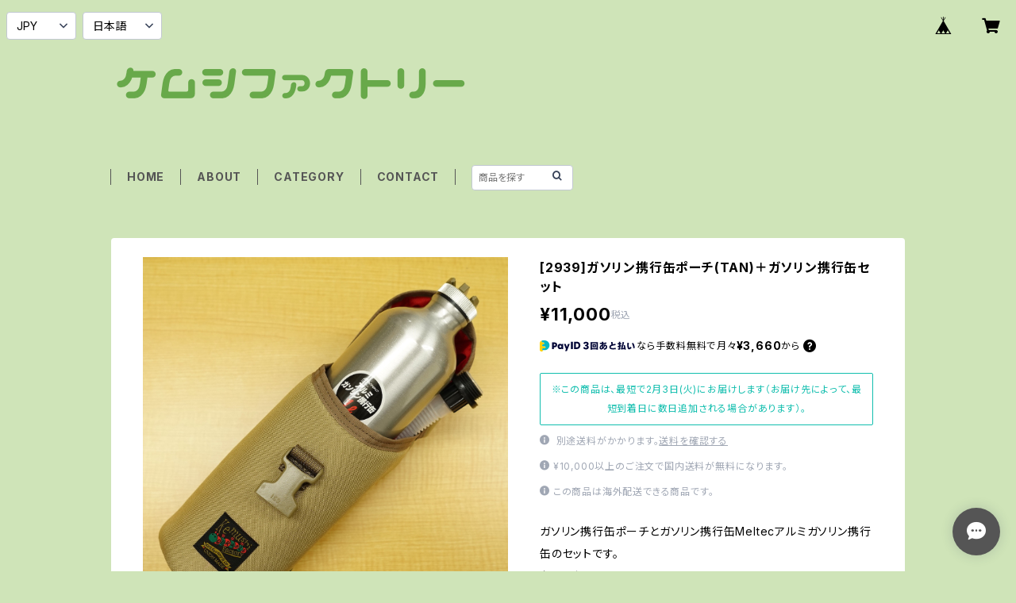

--- FILE ---
content_type: text/html; charset=UTF-8
request_url: https://www.kemushi.jp/items/47778296/reviews?format=user&score=all&page=1
body_size: 2371
content:
				<li class="review01__listChild">
			<figure class="review01__itemInfo">
				<a href="/items/44300239" class="review01__imgWrap">
					<img src="https://baseec-img-mng.akamaized.net/images/item/origin/fde3c0ed95c9d3b198ba5c1249d825b3.jpg?imformat=generic&q=90&im=Resize,width=146,type=normal" alt="インナー保冷バッグ/ブラウン" class="review01__img">
				</a>
				<figcaption class="review01__item">
					<i class="review01__iconImg ico--good"></i>
					<p class="review01__itemName">インナー保冷バッグ/ブラウン</p>
										<time datetime="2024-12-14" class="review01__date">2024/12/14</time>
				</figcaption>
			</figure><!-- /.review01__itemInfo -->
								</li>
				<li class="review01__listChild">
			<figure class="review01__itemInfo">
				<a href="/items/80953119" class="review01__imgWrap">
					<img src="https://baseec-img-mng.akamaized.net/images/item/origin/082d055bece76bdfd2863351bf5c3348.jpg?imformat=generic&q=90&im=Resize,width=146,type=normal" alt="フロントバスケットカバーバッグ/BLACK" class="review01__img">
				</a>
				<figcaption class="review01__item">
					<i class="review01__iconImg ico--good"></i>
					<p class="review01__itemName">フロントバスケットカバーバッグ/BLACK</p>
										<time datetime="2024-12-14" class="review01__date">2024/12/14</time>
				</figcaption>
			</figure><!-- /.review01__itemInfo -->
								</li>
				<li class="review01__listChild">
			<figure class="review01__itemInfo">
				<a href="/items/44301864" class="review01__imgWrap">
					<img src="https://baseec-img-mng.akamaized.net/images/item/origin/b5b811cf9208d6fb71e3267145983f1b.jpg?imformat=generic&q=90&im=Resize,width=146,type=normal" alt="ベトキャリバッグ/BLACK" class="review01__img">
				</a>
				<figcaption class="review01__item">
					<i class="review01__iconImg ico--good"></i>
					<p class="review01__itemName">ベトキャリバッグ/BLACK</p>
										<time datetime="2024-12-14" class="review01__date">2024/12/14</time>
				</figcaption>
			</figure><!-- /.review01__itemInfo -->
								</li>
				<li class="review01__listChild">
			<figure class="review01__itemInfo">
				<a href="/items/77080414" class="review01__imgWrap">
					<img src="https://baseec-img-mng.akamaized.net/images/item/origin/7dc840c6378275711ea43143fdbd6d84.jpg?imformat=generic&q=90&im=Resize,width=146,type=normal" alt="Titanium Bell 22 （チタニウムベル 22サイズ）" class="review01__img">
				</a>
				<figcaption class="review01__item">
					<i class="review01__iconImg ico--good"></i>
					<p class="review01__itemName">Titanium Bell 22 （チタニウムベル 22サイズ）</p>
										<time datetime="2024-12-13" class="review01__date">2024/12/13</time>
				</figcaption>
			</figure><!-- /.review01__itemInfo -->
								</li>
				<li class="review01__listChild">
			<figure class="review01__itemInfo">
				<a href="/items/43410444" class="review01__imgWrap">
					<img src="https://baseec-img-mng.akamaized.net/images/item/origin/287825132eb16cc6731640548a98426d.jpg?imformat=generic&q=90&im=Resize,width=146,type=normal" alt="[SUBROC] DRINK HOLDER/MULTICAM" class="review01__img">
				</a>
				<figcaption class="review01__item">
					<i class="review01__iconImg ico--good"></i>
					<p class="review01__itemName">[SUBROC] DRINK HOLDER/MULTICAM</p>
										<time datetime="2024-10-23" class="review01__date">2024/10/23</time>
				</figcaption>
			</figure><!-- /.review01__itemInfo -->
								</li>
				<li class="review01__listChild">
			<figure class="review01__itemInfo">
				<a href="/items/44301864" class="review01__imgWrap">
					<img src="https://baseec-img-mng.akamaized.net/images/item/origin/b5b811cf9208d6fb71e3267145983f1b.jpg?imformat=generic&q=90&im=Resize,width=146,type=normal" alt="ベトキャリバッグ/BLACK" class="review01__img">
				</a>
				<figcaption class="review01__item">
					<i class="review01__iconImg ico--good"></i>
					<p class="review01__itemName">ベトキャリバッグ/BLACK</p>
										<time datetime="2024-03-30" class="review01__date">2024/03/30</time>
				</figcaption>
			</figure><!-- /.review01__itemInfo -->
								</li>
				<li class="review01__listChild">
			<figure class="review01__itemInfo">
				<a href="/items/65453787" class="review01__imgWrap">
					<img src="https://baseec-img-mng.akamaized.net/images/item/origin/d235a9090e0dced7499b1f947bae0e1b.jpg?imformat=generic&q=90&im=Resize,width=146,type=normal" alt="ベトキャリバッグ FOR C125/GRAY" class="review01__img">
				</a>
				<figcaption class="review01__item">
					<i class="review01__iconImg ico--good"></i>
					<p class="review01__itemName">ベトキャリバッグ FOR C125/GRAY</p>
										<time datetime="2023-11-25" class="review01__date">2023/11/25</time>
				</figcaption>
			</figure><!-- /.review01__itemInfo -->
						<p class="review01__comment">注文してすぐ届きました。商品も店の対応もすごくいいです。また機会があれば利用させてもらいます。</p>
								</li>
				<li class="review01__listChild">
			<figure class="review01__itemInfo">
				<a href="/items/77080414" class="review01__imgWrap">
					<img src="https://baseec-img-mng.akamaized.net/images/item/origin/7dc840c6378275711ea43143fdbd6d84.jpg?imformat=generic&q=90&im=Resize,width=146,type=normal" alt="Titanium Bell 22 （チタニウムベル 22サイズ）" class="review01__img">
				</a>
				<figcaption class="review01__item">
					<i class="review01__iconImg ico--good"></i>
					<p class="review01__itemName">Titanium Bell 22 （チタニウムベル 22サイズ）</p>
										<time datetime="2023-08-04" class="review01__date">2023/08/04</time>
				</figcaption>
			</figure><!-- /.review01__itemInfo -->
								</li>
				<li class="review01__listChild">
			<figure class="review01__itemInfo">
				<a href="/items/47586297" class="review01__imgWrap">
					<img src="https://baseec-img-mng.akamaized.net/images/item/origin/3f656cea2473e0418bbab1552a6d97b8.jpg?imformat=generic&q=90&im=Resize,width=146,type=normal" alt="ツーリングモールベース(M)/TAN" class="review01__img">
				</a>
				<figcaption class="review01__item">
					<i class="review01__iconImg ico--good"></i>
					<p class="review01__itemName">ツーリングモールベース(M)/TAN</p>
										<time datetime="2022-08-30" class="review01__date">2022/08/30</time>
				</figcaption>
			</figure><!-- /.review01__itemInfo -->
						<p class="review01__comment">商品が無事に届きました。
ありがとうございます。</p>
								</li>
				<li class="review01__listChild">
			<figure class="review01__itemInfo">
				<a href="/items/52850517" class="review01__imgWrap">
					<img src="/i/testpro1.png" alt="サイドベースフレーム／FOR スーパーカブSTD・DX・リトルカブ" class="review01__img">
				</a>
				<figcaption class="review01__item">
					<i class="review01__iconImg ico--good"></i>
					<p class="review01__itemName">サイドベースフレーム／FOR スーパーカブSTD・DX・リトルカブ</p>
										<p class="review01__itemVariation">左用</p>
										<time datetime="2022-08-30" class="review01__date">2022/08/30</time>
				</figcaption>
			</figure><!-- /.review01__itemInfo -->
						<p class="review01__comment">迅速な発送をありがとうございました。
クオリティの高い商品で気に入りました。</p>
								</li>
				<li class="review01__listChild">
			<figure class="review01__itemInfo">
				<a href="/items/47073956" class="review01__imgWrap">
					<img src="https://baseec-img-mng.akamaized.net/images/item/origin/77d79bd8de24c5c067b41d92d9f84503.jpg?imformat=generic&q=90&im=Resize,width=146,type=normal" alt="ステッカー/ヨンソク" class="review01__img">
				</a>
				<figcaption class="review01__item">
					<i class="review01__iconImg ico--good"></i>
					<p class="review01__itemName">ステッカー/ヨンソク</p>
										<time datetime="2022-07-11" class="review01__date">2022/07/11</time>
				</figcaption>
			</figure><!-- /.review01__itemInfo -->
								</li>
				<li class="review01__listChild">
			<figure class="review01__itemInfo">
				<a href="/items/46373017" class="review01__imgWrap">
					<img src="https://baseec-img-mng.akamaized.net/images/item/origin/9f66d5e823c4c3da6883c50982fbdf3d.jpg?imformat=generic&q=90&im=Resize,width=146,type=normal" alt="ステッカー/Kemushi01" class="review01__img">
				</a>
				<figcaption class="review01__item">
					<i class="review01__iconImg ico--good"></i>
					<p class="review01__itemName">ステッカー/Kemushi01</p>
										<time datetime="2022-06-28" class="review01__date">2022/06/28</time>
				</figcaption>
			</figure><!-- /.review01__itemInfo -->
						<p class="review01__comment">ケムシファクトリーさんのケムシのデザインが気に入って買いました！箱に貼ってツーリングしたいと思います。</p>
								</li>
				<li class="review01__listChild">
			<figure class="review01__itemInfo">
				<a href="/items/44407567" class="review01__imgWrap">
					<img src="https://baseec-img-mng.akamaized.net/images/item/origin/8f20ec973c63af272f5aeff73ffe0c7c.jpg?imformat=generic&q=90&im=Resize,width=146,type=normal" alt="刺繍パッチ/ヨンソク" class="review01__img">
				</a>
				<figcaption class="review01__item">
					<i class="review01__iconImg ico--good"></i>
					<p class="review01__itemName">刺繍パッチ/ヨンソク</p>
										<time datetime="2022-06-28" class="review01__date">2022/06/28</time>
				</figcaption>
			</figure><!-- /.review01__itemInfo -->
						<p class="review01__comment">ロータリー式に焦点を当てたデザインのパッチは珍しいなと思って購入しました。
カブといえばロータリー式、それを示すことのできる楽しい一品と思います！</p>
								</li>
				<li class="review01__listChild">
			<figure class="review01__itemInfo">
				<a href="/items/53904158" class="review01__imgWrap">
					<img src="https://baseec-img-mng.akamaized.net/images/item/origin/fefb0806a7d4b43a595e88bfeb38f105.jpg?imformat=generic&q=90&im=Resize,width=146,type=normal" alt="ベトキャリバッグ/TAN" class="review01__img">
				</a>
				<figcaption class="review01__item">
					<i class="review01__iconImg ico--good"></i>
					<p class="review01__itemName">ベトキャリバッグ/TAN</p>
										<time datetime="2022-06-28" class="review01__date">2022/06/28</time>
				</figcaption>
			</figure><!-- /.review01__itemInfo -->
						<p class="review01__comment">ついに良いベトキャリバッグに巡り会えました！
手に取った時の作りもしっかりしていて、長く付き合えそうです。また、サイドにポーチを増やしたりワッペンで装飾できるのも嬉しいです。
今までは箱に入れていたすぐ取り出したい小物をこのバッグに入れてツーリングしようと思います！

ケムシファクトリーさんの対応も早く、注文した2日後には手元に届きましたので、すぐにツーリングに投入することができそうです。ありがとうございました！</p>
								</li>
				<li class="review01__listChild">
			<figure class="review01__itemInfo">
				<a href="/items/47773718" class="review01__imgWrap">
					<img src="https://baseec-img-mng.akamaized.net/images/item/origin/a7b371e30286e8f3caf13d809ae9e1eb.jpg?imformat=generic&q=90&im=Resize,width=146,type=normal" alt="ツーリングモールベース(L)/TAN" class="review01__img">
				</a>
				<figcaption class="review01__item">
					<i class="review01__iconImg ico--good"></i>
					<p class="review01__itemName">ツーリングモールベース(L)/TAN</p>
										<time datetime="2022-06-18" class="review01__date">2022/06/18</time>
				</figcaption>
			</figure><!-- /.review01__itemInfo -->
						<p class="review01__comment">モトチャンプで紹介されていて、気になって買ってみました。
ポーチや小物入れなどはアマゾンなんかでも安いのが売っているので、あれこれ組み合わせて遊んでいます。</p>
								</li>
				<li class="review01__listChild">
			<figure class="review01__itemInfo">
				<a href="/items/47584698" class="review01__imgWrap">
					<img src="https://baseec-img-mng.akamaized.net/images/item/origin/83aabf3e12ebc368992d552a8f5a713d.jpg?imformat=generic&q=90&im=Resize,width=146,type=normal" alt="サイドベースフレーム／FOR JA44・JA45" class="review01__img">
				</a>
				<figcaption class="review01__item">
					<i class="review01__iconImg ico--good"></i>
					<p class="review01__itemName">サイドベースフレーム／FOR JA44・JA45</p>
										<p class="review01__itemVariation">左用</p>
										<time datetime="2022-04-20" class="review01__date">2022/04/20</time>
				</figcaption>
			</figure><!-- /.review01__itemInfo -->
						<p class="review01__comment">素晴らしく迅速な対応に感謝しております。</p>
								</li>
				<li class="review01__listChild">
			<figure class="review01__itemInfo">
				<a href="/items/53904158" class="review01__imgWrap">
					<img src="https://baseec-img-mng.akamaized.net/images/item/origin/fefb0806a7d4b43a595e88bfeb38f105.jpg?imformat=generic&q=90&im=Resize,width=146,type=normal" alt="[Kemushi Factory]ケムシファクトリー　ベトキャリバッグ/TAN　日本製" class="review01__img">
				</a>
				<figcaption class="review01__item">
					<i class="review01__iconImg ico--good"></i>
					<p class="review01__itemName">[Kemushi Factory]ケムシファクトリー　ベトキャリバッグ/TAN　日本製</p>
										<time datetime="2021-10-29" class="review01__date">2021/10/29</time>
				</figcaption>
			</figure><!-- /.review01__itemInfo -->
						<p class="review01__comment">ベトキャリバッグ/TANを購入しました。スーパーカブ110に搭載しましたが、非常に使い勝手がよく気に入りました！ワイヤー錠やレインウェアを入れておいてもいいし、コンビニで買い物したものをさっと入れて移動するのにも便利。リアボックスを付けていないので、山に遊びに行く時にはここにバーナーやコーヒーセットをここに入れて、背負う荷物は最小限にして遊びに行きます。
他のベトキャリバッグと比較するとお値段は高めですが、日本製で縫製が丁寧。作りがしっかりしているのでこの商品に決めて良かったと思っています。大満足です！</p>
								</li>
				<li class="review01__listChild">
			<figure class="review01__itemInfo">
				<a href="/items/44301864" class="review01__imgWrap">
					<img src="https://baseec-img-mng.akamaized.net/images/item/origin/b5b811cf9208d6fb71e3267145983f1b.jpg?imformat=generic&q=90&im=Resize,width=146,type=normal" alt="[Kemushi Factory]ケムシファクトリー　ベトキャリバッグ/TAN　日本製" class="review01__img">
				</a>
				<figcaption class="review01__item">
					<i class="review01__iconImg ico--good"></i>
					<p class="review01__itemName">[Kemushi Factory]ケムシファクトリー　ベトキャリバッグ/TAN　日本製</p>
										<time datetime="2021-09-09" class="review01__date">2021/09/09</time>
				</figcaption>
			</figure><!-- /.review01__itemInfo -->
						<p class="review01__comment">素早い対応で発注した2日後に商品が届きました！
良い作りでとても気に入りました。
ありがとうございました。</p>
								</li>
				<li class="review01__listChild">
			<figure class="review01__itemInfo">
				<a href="/items/47778296" class="review01__imgWrap">
					<img src="https://baseec-img-mng.akamaized.net/images/item/origin/718ec1199ffdf0780f7ab82bea238068.jpg?imformat=generic&q=90&im=Resize,width=146,type=normal" alt="[Kemushi Factory]ガソリン携行缶ポーチ(TAN)＋ガソリン携行缶セット" class="review01__img">
				</a>
				<figcaption class="review01__item">
					<i class="review01__iconImg ico--good"></i>
					<p class="review01__itemName">[Kemushi Factory]ガソリン携行缶ポーチ(TAN)＋ガソリン携行缶セット</p>
										<time datetime="2021-09-02" class="review01__date">2021/09/02</time>
				</figcaption>
			</figure><!-- /.review01__itemInfo -->
								</li>
				<li class="review01__listChild">
			<figure class="review01__itemInfo">
				<a href="/items/47584698" class="review01__imgWrap">
					<img src="https://baseec-img-mng.akamaized.net/images/item/origin/83aabf3e12ebc368992d552a8f5a713d.jpg?imformat=generic&q=90&im=Resize,width=146,type=normal" alt="[Kemushi Factory]サイドベースフレーム／FOR JA44・JA45" class="review01__img">
				</a>
				<figcaption class="review01__item">
					<i class="review01__iconImg ico--good"></i>
					<p class="review01__itemName">[Kemushi Factory]サイドベースフレーム／FOR JA44・JA45</p>
										<p class="review01__itemVariation">左用</p>
										<time datetime="2021-09-02" class="review01__date">2021/09/02</time>
				</figcaption>
			</figure><!-- /.review01__itemInfo -->
								</li>
		